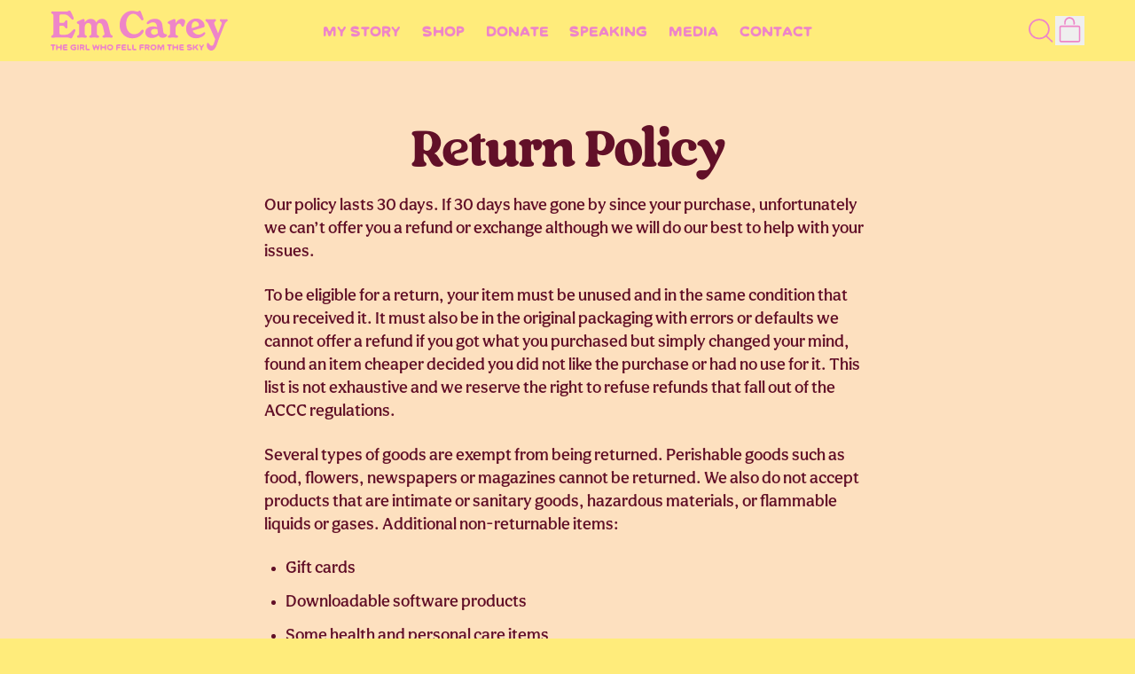

--- FILE ---
content_type: image/svg+xml
request_url: https://www.emcarey.com/cdn/shop/files/em-carey_secondary-logo.svg?v=1755754046&width=260
body_size: 2516
content:
<svg xmlns="http://www.w3.org/2000/svg" fill="none" viewBox="0 0 322 174" height="174" width="322">
<path fill="#D9622C" d="M319.459 42.8981C315.993 44.4878 313.082 49.5677 310.16 52.5977C307.476 55.4843 304.231 58.0481 300.604 59.4765C282.161 66.6062 272.975 40.2626 254.777 50.2849C247.36 54.1575 241.061 61.1259 232.193 61.3112C223.132 61.6279 214.867 55.7771 205.46 56.5899C202.203 56.7035 196.167 57.1875 195.54 60.7195C195.641 61.5084 196.592 62.118 198.145 62.4826C201.51 63.2655 205.466 62.5244 208.974 62.7455C216.487 63.0085 223.521 67.413 231.374 67.5266C240.93 68.2318 248.215 61.4785 255.697 56.7094C263.951 51.3068 271.911 57.1517 278.915 61.8192C287.067 67.0963 297.777 69.1641 306.335 63.6838C311.379 60.7793 315.335 55.9206 318.419 51.6893C319.895 49.6036 321.509 47.3505 321.933 44.8584C322.226 43.4121 321.575 41.93 319.632 42.8443L319.465 42.916L319.459 42.8981Z"></path>
<path fill="#D9622C" d="M208.323 52.2272C217.616 53.0579 225.983 60.8749 235.683 57.9884C245.119 56.2373 251.389 46.0118 259.48 42.9639C270.423 39.4378 277.093 52.1017 286.595 54.809C297.173 58.6159 309.998 52.4782 312.664 41.416C314.206 32.3917 308.636 38.9836 306.15 42.5156C303.903 45.6472 300.998 48.1394 297.269 49.0657C287.36 51.9045 280.637 44.189 272.694 39.0673C253.492 27.9752 249.07 48.5697 233.346 51.6415C224.346 53.2013 216.857 45.707 207.976 45.6831C201.139 45.8504 200.751 51.0259 208.048 52.1794L208.317 52.2332L208.323 52.2272Z"></path>
<path fill="#D9622C" d="M295.751 43.7109C296.994 38.3442 290.701 35.6966 288.388 41.0813C287.264 43.8005 287.725 44.6611 290.229 44.8225C291.968 44.7926 295.141 46.2628 295.697 43.9739L295.751 43.7169V43.7109Z"></path>
<path fill="#D9622C" d="M228.589 47.3565C232.605 43.5854 228.846 37.89 223.933 41.0753C221.489 42.7129 221.393 43.681 223.383 45.211C224.848 46.1552 226.67 49.1374 228.404 47.5417L228.595 47.3565H228.589Z"></path>
<path fill="#D9622C" d="M265.021 60.7255C260.981 58.6099 257.921 64.2038 261.5 66.9708C265.648 69.4809 267.662 63.6001 265.164 60.857L265.021 60.7255Z"></path>
<path fill="#D9622C" d="M238.318 38.0633C234.278 35.9476 231.218 41.5415 234.798 44.3085C238.946 46.8186 240.96 40.9379 238.462 38.1947L238.318 38.0633Z"></path>
<path fill="#EE85C8" d="M73.7599 59.8291C73.7599 62.0583 72.8694 63.9527 70.7538 68.5187L65.6261 79.4374C63.9527 83.0053 62.3929 84.6727 60.0562 84.6727C56.9365 84.6727 56.3807 82.0013 51.7013 82.0013H16.0465C9.92071 82.0013 6.57397 82.336 4.12367 82.336C1.11757 82.336 0 80.8897 0 79.1028C0 74.4233 6.79509 76.76 6.79509 68.9669V15.7058C6.80107 7.91267 0.00597633 10.2494 0.00597633 5.56994C0.00597633 3.789 1.11757 2.33675 4.12965 2.33675C6.46639 2.33675 9.81314 2.67142 16.0524 2.67142H47.3565C51.8148 2.67142 52.3706 0 55.2691 0C57.7194 0 59.2793 1.55982 61.1738 5.68349L65.7397 15.5982C67.7477 19.8295 68.6382 21.724 68.6382 23.9531C68.6382 26.2899 66.9648 27.521 65.405 27.521C63.6241 27.521 62.5065 26.4094 60.8391 24.6225C53.04 16.3811 48.474 11.2534 39.2287 11.2534H32.2124C26.4214 11.2534 25.3038 12.8133 25.3038 16.4887V34.5372C25.3038 36.6529 25.9731 37.4358 28.6446 37.4358H35.105C41.7925 37.4358 41.679 29.302 46.1373 29.302C48.1453 29.302 49.4781 30.5271 49.4781 33.6468C49.4781 36.2106 49.1434 38.9956 49.1434 41.667C49.1434 44.3384 49.4781 47.2369 49.4781 49.8008C49.4781 52.9204 48.1394 54.1456 46.1373 54.1456C41.679 54.1456 41.7925 46.0118 35.105 46.0118H28.6446C25.9731 46.0118 25.3038 46.7887 25.3038 48.7968V68.0704C25.3038 71.8594 26.5289 73.4193 32.2124 73.4193H43.1312C52.7113 73.4193 58.0601 68.0704 65.9727 59.2733C67.6461 57.2652 68.7577 56.2672 70.5387 56.2672C72.0985 56.2672 73.7719 57.6059 73.7719 59.8351L73.7599 59.8291Z"></path>
<path fill="#EE85C8" d="M187.507 79.3239C187.507 81.1048 185.727 82.2224 183.718 82.2224C180.712 82.2224 177.479 81.8877 172.579 81.8877C166.895 81.8877 163.775 82.2224 160.321 82.2224C157.536 82.2224 155.976 80.9973 155.976 79.2163C155.976 75.2062 162.437 76.2102 162.437 70.7478C162.437 68.8533 161.881 67.6282 161.433 65.6201L157.978 50.9124C155.97 42.671 153.52 37.7645 147.615 37.7645C143.605 37.7645 139.147 40.5494 139.147 51.2471V68.9609C139.147 77.2023 146.056 74.752 146.056 79.2103C146.056 80.6566 144.944 82.33 142.267 82.33C139.589 82.33 136.362 81.9953 130.678 81.9953C124.995 81.9953 122.437 82.33 119.76 82.33C117.082 82.33 115.863 80.7701 115.863 79.2103C115.863 74.752 122.437 77.2023 122.437 68.9609V50.7988C122.437 43.5555 120.094 37.7645 112.857 37.7645C107.729 37.7645 102.052 41.4399 102.052 52.5798V68.9549C102.052 77.1963 108.733 74.746 108.733 79.2043C108.733 80.6506 107.508 82.324 104.944 82.324C102.381 82.324 99.2609 81.9893 93.4699 81.9893C88.121 81.9893 85.3361 82.324 82.6646 82.324C79.9932 82.324 78.7681 80.7642 78.7681 79.2043C78.7681 74.746 85.342 77.1963 85.342 68.9549V45.45C85.342 38.3203 77.9911 41.4399 77.9911 36.5393C77.9911 34.089 80.7761 32.5292 88.4617 29.0749C95.8126 25.7341 97.2648 25.3994 98.3764 25.3994C101.61 25.3994 102.052 28.2979 102.052 30.7482V36.0971C105.506 30.1924 111.967 25.0647 120.77 25.0647C129.573 25.0647 134.695 29.4095 137.372 36.3182C140.378 30.3 146.396 25.0647 154.865 25.0647C166.788 25.0647 171.802 34.2026 174.587 46.0118L179.601 67.6222C181.716 76.5329 187.513 74.4173 187.513 79.3179L187.507 79.3239Z"></path>
<path fill="#EE85C8" d="M1.14746 124.84C1.14746 105.901 15.7417 93.7567 32.0092 93.7567C45.0436 93.7567 55.293 101.891 55.293 107.574C55.293 110.245 53.6197 113.927 48.0497 118.379C46.3763 119.825 45.3783 120.16 44.3743 120.16C42.3662 120.16 41.1411 118.6 40.8064 116.485C39.3601 109.576 37.3521 101.108 29.7741 101.108C22.979 101.108 18.5207 107.795 18.5207 118.152C18.5207 133.195 28.1007 142.44 38.2426 142.44C44.5954 142.44 49.2749 139.434 52.6156 136.087C53.7272 135.083 54.5101 134.641 55.4006 134.641C56.8469 134.641 57.8509 135.98 57.8509 137.426C57.8509 138.43 57.5162 139.434 56.9604 140.659C53.9543 146.677 44.8165 153.915 30.8917 153.915C14.2894 153.915 1.14746 143.109 1.14746 124.84Z"></path>
<path fill="#EE85C8" d="M128.151 144.221C128.151 147.341 123.023 152.576 114.226 152.576C109.212 152.576 104.646 150.012 102.195 144.998C97.9641 149.121 90.8343 153.018 81.5829 153.018C69.3255 153.018 61.7535 145.888 61.7535 135.86C61.7535 125.832 70.1084 117.698 85.1508 117.698C90.2785 117.698 94.3962 118.475 97.7429 119.479L97.6294 118.254C96.2907 108.781 91.9459 105.106 85.599 105.106C80.6984 105.106 76.6883 107 73.1204 109.337C71.5606 110.227 70.1143 111.01 68.8892 111.01C67.5505 111.01 65.9907 109.899 65.9907 107.891C65.9907 105.883 67.8852 103.767 69.5585 102.321C74.0169 97.976 81.7025 94.5217 91.0614 94.5217C104.986 94.5217 112.116 101.651 113.789 113.909L116.353 132.179C117.357 139.529 119.921 140.755 126.047 141.98C127.272 142.201 128.162 142.984 128.162 144.209L128.151 144.221ZM100.301 138.209L98.741 126.513C96.3983 125.736 93.5057 125.288 90.4996 125.288C83.4834 125.288 79.0251 128.294 79.0251 133.977C79.0251 139.661 83.1487 143.336 88.7187 143.336C93.3981 143.336 97.9641 140.773 100.307 138.209H100.301Z"></path>
<path fill="#EE85C8" d="M183.408 102.219C183.408 105.339 181.961 109.463 179.619 115.032C178.728 117.262 177.503 118.6 175.609 118.6C173.828 118.6 172.71 117.154 171.82 115.367C169.812 111.357 167.923 109.014 164.911 109.014C160.566 109.014 153.771 114.919 153.771 128.402V138.651C153.771 146.892 161.791 144 161.791 148.9C161.791 150.347 160.68 152.02 158.002 152.02C155.104 152.02 151.649 151.685 145.416 151.685C139.846 151.685 136.948 152.02 134.276 152.02C131.605 152.02 130.487 150.46 130.487 148.9C130.487 144.442 137.061 146.892 137.061 138.651V115.146C137.061 108.016 129.71 111.136 129.71 106.235C129.71 103.785 132.495 102.225 140.408 98.7709C147.759 95.4301 149.098 95.0954 150.323 95.0954C152.994 95.0954 153.777 97.3246 153.777 100.444V109.582C157.118 101.114 165.03 94.6532 173.051 94.6532C179.29 94.6532 183.414 98.221 183.414 102.231L183.408 102.219Z"></path>
<path fill="#EE85C8" d="M244.575 138.316C244.575 139.207 244.241 140.097 243.571 141.215C239.896 147.006 229.647 153.915 216.056 153.915C198.898 153.915 186.085 142.326 186.085 124.278C186.085 106.229 200.458 93.7507 216.833 93.7507C233.208 93.7507 242.346 105.112 242.346 116.031C242.346 119.264 241.342 119.82 239.34 120.489L205.915 130.738C209.369 137.754 215.716 142.882 223.85 142.882C229.419 142.882 233.985 140.767 238.109 137.312C239.89 135.974 240.781 135.418 241.898 135.418C243.571 135.418 244.57 137.091 244.57 138.316H244.575ZM203.016 118.039C203.016 119.82 203.13 121.606 203.464 123.274L222.624 117.035C224.405 116.479 225.296 115.588 225.296 113.58C225.296 108.453 220.837 102.219 214.491 102.219C207.803 102.219 203.016 108.237 203.016 118.039Z"></path>
<path fill="#EE85C8" d="M312.867 98.5438C312.867 102.554 307.411 101.329 303.508 110.353L284.683 154.691C279.669 166.501 272.425 173.296 262.845 173.296C258.614 173.296 255.046 172.184 253.707 170.511C251.699 167.947 249.249 159.813 249.249 155.582C249.249 153.245 250.588 151.458 252.369 151.458C253.594 151.458 254.484 152.014 255.602 153.466C259.833 159.371 262.51 161.708 266.186 161.708C269.861 161.708 272.312 158.032 274.762 152.57L254.263 110.455C249.918 101.43 244.904 102.542 244.904 98.5318C244.904 96.7509 246.464 95.6333 248.472 95.6333C251.371 95.6333 255.046 95.968 261.058 95.968C266.742 95.968 270.082 95.6333 272.981 95.6333C275.88 95.6333 277.326 96.7449 277.326 98.6394C277.326 102.763 271.756 101.645 271.756 106.773C271.756 108.447 272.425 110.562 273.65 113.568L283.679 135.74L292.589 113.568C293.928 110.335 294.597 108.333 294.597 106.439C294.597 102.094 288.806 102.763 288.806 98.6394C288.806 96.7449 290.253 95.6333 293.038 95.6333C295.267 95.6333 298.052 95.968 301.058 95.968C304.064 95.968 306.962 95.6333 309.299 95.6333C311.307 95.6333 312.867 96.7449 312.867 98.5318V98.5438Z"></path>
</svg>


--- FILE ---
content_type: image/svg+xml
request_url: https://www.emcarey.com/cdn/shop/files/nav-logo.svg?v=1755730223&width=200
body_size: 4966
content:
<svg xmlns="http://www.w3.org/2000/svg" fill="none" viewBox="0 0 457 104" height="104" width="457">
<path fill="#EE85C8" d="M63.98 50.61C63.98 52.5 63.23 54.1 61.44 57.96L57.1 67.2C55.69 70.22 54.37 71.63 52.39 71.63C49.75 71.63 49.28 69.37 45.32 69.37H15.16C9.97997 69.37 7.14997 69.65 5.07997 69.65C2.53997 69.65 1.58997 68.43 1.58997 66.92C1.58997 62.96 7.33997 64.94 7.33997 58.34V13.29C7.33997 6.69 1.58997 8.67 1.58997 4.71C1.58997 3.2 2.52997 1.98 5.07997 1.98C7.05997 1.98 9.88997 2.26 15.16 2.26H41.64C45.41 2.26 45.88 0 48.33 0C50.4 0 51.72 1.32 53.33 4.81L57.19 13.2C58.89 16.78 59.64 18.38 59.64 20.27C59.64 22.25 58.23 23.29 56.91 23.29C55.4 23.29 54.46 22.35 53.05 20.84C46.45 13.87 42.59 9.53 34.77 9.53H28.83C23.93 9.53 22.99 10.85 22.99 13.96V29.23C22.99 31.02 23.56 31.68 25.82 31.68H31.29C36.94 31.68 36.85 24.8 40.62 24.8C42.32 24.8 43.45 25.84 43.45 28.48C43.45 30.65 43.17 33 43.17 35.27C43.17 37.54 43.45 39.98 43.45 42.15C43.45 44.79 42.32 45.83 40.62 45.83C36.85 45.83 36.94 38.95 31.29 38.95H25.82C23.56 38.95 22.99 39.61 22.99 41.31V57.61C22.99 60.81 24.03 62.13 28.83 62.13H38.07C46.18 62.13 50.7 57.61 57.39 50.16C58.8 48.46 59.75 47.62 61.25 47.62C62.57 47.62 63.98 48.75 63.98 50.64V50.61Z"></path>
<path fill="#EE85C8" d="M160.21 67.1C160.21 68.61 158.7 69.55 157 69.55C154.46 69.55 151.72 69.27 147.58 69.27C142.77 69.27 140.13 69.55 137.21 69.55C134.85 69.55 133.53 68.51 133.53 67.01C133.53 63.62 139 64.46 139 59.85C139 58.25 138.53 57.21 138.15 55.51L135.23 43.07C133.53 36.1 131.46 31.95 126.46 31.95C123.07 31.95 119.3 34.31 119.3 43.35V58.34C119.3 65.31 125.14 63.24 125.14 67.01C125.14 68.23 124.2 69.65 121.94 69.65C119.68 69.65 116.94 69.37 112.14 69.37C107.34 69.37 105.17 69.65 102.9 69.65C100.63 69.65 99.6 68.33 99.6 67.01C99.6 63.24 105.16 65.31 105.16 58.34V42.98C105.16 36.85 103.18 31.95 97.06 31.95C92.72 31.95 87.92 35.06 87.92 44.48V58.33C87.92 65.3 93.57 63.23 93.57 67C93.57 68.22 92.53 69.64 90.37 69.64C88.21 69.64 85.56 69.36 80.66 69.36C76.14 69.36 73.78 69.64 71.52 69.64C69.26 69.64 68.22 68.32 68.22 67C68.22 63.23 73.78 65.3 73.78 58.33V38.44C73.78 32.41 67.56 35.05 67.56 30.9C67.56 28.83 69.92 27.51 76.42 24.59C82.64 21.76 83.87 21.48 84.81 21.48C87.54 21.48 87.92 23.93 87.92 26V30.52C90.84 25.52 96.31 21.19 103.75 21.19C111.19 21.19 115.53 24.87 117.79 30.71C120.33 25.62 125.42 21.19 132.59 21.19C142.67 21.19 146.92 28.92 149.27 38.91L153.51 57.19C155.3 64.73 160.2 62.94 160.2 67.09L160.21 67.1Z"></path>
<path fill="#EE85C8" d="M178 37.42C178 14.99 193.55 0.38 210.04 0.38C216.54 0.38 221.92 2.64 224.37 2.64C226.54 2.64 227.1 0 229.27 0C231.16 0 232.29 1.41 233.7 5.09L237.09 14.14C238.69 18.38 239.54 20.27 239.54 21.87C239.54 24.04 238.03 25.07 236.52 25.07C235.01 25.07 234.07 24.22 232.84 22.62C225.77 13.1 220.12 8.01 213.43 8.01C202.78 8.01 194.77 18.85 194.77 34.02C194.77 50.89 204.01 60.79 216.07 60.79C223.52 60.79 229.45 56.83 233.32 51.55C234.26 50.23 235.3 49.1 237 49.1C238.79 49.1 240.02 50.42 240.02 52.21C240.02 53.43 239.55 54.85 238.61 56.55C235.31 62.77 225.7 71.35 210.52 71.35C193.37 71.35 178 58.63 178 37.42Z"></path>
<path fill="#EE85C8" d="M300.33 63.05C300.33 65.69 295.99 70.12 288.55 70.12C284.31 70.12 280.44 67.95 278.37 63.71C274.79 67.2 268.76 70.5 260.93 70.5C250.56 70.5 244.15 64.47 244.15 55.99C244.15 47.51 251.22 40.63 263.94 40.63C268.28 40.63 271.76 41.29 274.59 42.14L274.5 41.1C273.37 33.09 269.69 29.98 264.32 29.98C260.17 29.98 256.78 31.58 253.76 33.56C252.44 34.31 251.22 34.97 250.18 34.97C249.05 34.97 247.73 34.03 247.73 32.33C247.73 30.63 249.33 28.84 250.75 27.62C254.52 23.94 261.02 21.02 268.94 21.02C280.72 21.02 286.75 27.05 288.17 37.42L290.34 52.88C291.19 59.1 293.36 60.14 298.54 61.17C299.58 61.36 300.33 62.02 300.33 63.05ZM276.76 57.96L275.44 48.06C273.46 47.4 271.01 47.02 268.47 47.02C262.53 47.02 258.76 49.56 258.76 54.37C258.76 59.18 262.25 62.29 266.96 62.29C270.92 62.29 274.78 60.12 276.76 57.95V57.96Z"></path>
<path fill="#EE85C8" d="M347.07 27.52C347.07 30.16 345.85 33.65 343.87 38.36C343.12 40.24 342.08 41.38 340.48 41.38C338.97 41.38 338.03 40.16 337.28 38.65C335.58 35.26 333.98 33.28 331.44 33.28C327.76 33.28 322.02 38.28 322.02 49.68V58.35C322.02 65.32 328.81 62.87 328.81 67.02C328.81 68.24 327.87 69.66 325.61 69.66C323.16 69.66 320.24 69.38 314.96 69.38C310.25 69.38 307.8 69.66 305.53 69.66C303.26 69.66 302.33 68.34 302.33 67.02C302.33 63.25 307.89 65.32 307.89 58.35V38.46C307.89 32.43 301.67 35.07 301.67 30.92C301.67 28.85 304.03 27.53 310.72 24.61C316.94 21.78 318.07 21.5 319.11 21.5C321.37 21.5 322.03 23.39 322.03 26.02V33.75C324.86 26.59 331.55 21.12 338.33 21.12C343.61 21.12 347.09 24.14 347.09 27.53L347.07 27.52Z"></path>
<path fill="#EE85C8" d="M398.81 58.06C398.81 58.81 398.53 59.57 397.96 60.51C394.85 65.41 386.18 71.25 374.68 71.25C360.17 71.25 349.33 61.45 349.33 46.18C349.33 30.91 361.49 20.36 375.34 20.36C389.19 20.36 396.92 29.97 396.92 39.21C396.92 41.94 396.07 42.41 394.38 42.98L366.11 51.65C369.03 57.59 374.4 61.92 381.28 61.92C385.99 61.92 389.86 60.13 393.34 57.21C394.85 56.08 395.6 55.61 396.54 55.61C397.95 55.61 398.8 57.02 398.8 58.06H398.81ZM363.65 40.9C363.65 42.41 363.74 43.92 364.03 45.33L380.24 40.05C381.75 39.58 382.5 38.82 382.5 37.13C382.5 32.79 378.73 27.52 373.36 27.52C367.71 27.52 363.65 32.61 363.65 40.9Z"></path>
<path fill="#EE85C8" d="M456.58 24.59C456.58 28.24 451.96 27.12 448.66 35.33C448.66 35.33 432.74 75.63 432.73 75.65C429.61 83.55 428.03 93.32 421.97 99.49C413.05 108.58 400.43 98.82 402.76 86.85C403.17 84.77 403.89 83.1 405.4 83.1C406.44 83.1 407.19 83.61 408.13 84.92C411.71 90.29 413.35 90.59 416.46 90.59C419.57 90.59 421.91 82.46 424.34 73.72L407 35.43C403.32 27.22 399.08 28.24 399.08 24.59C399.08 22.97 400.4 21.96 402.1 21.96C404.55 21.96 407.66 22.26 412.75 22.26C417.56 22.26 420.38 21.96 422.83 21.96C425.28 21.96 426.51 22.97 426.51 24.7C426.51 28.45 421.8 27.44 421.8 32.1C421.8 33.62 422.37 35.54 423.4 38.28L431.88 58.44L439.42 38.28C440.55 35.34 441.12 33.52 441.12 31.8C441.12 27.85 436.22 28.46 436.22 24.71C436.22 22.99 437.44 21.97 439.8 21.97C441.68 21.97 444.04 22.27 446.59 22.27C449.14 22.27 451.59 21.97 453.56 21.97C455.26 21.97 456.58 22.98 456.58 24.6V24.59Z"></path>
<path fill="#EE85C8" d="M2.03 87.15H10.59C12.09 87.15 12.63 87.66 12.63 88.8C12.63 90.6 11.34 90.9 9.81 90.9C9.03 90.9 8.31 91.02 8.31 93.9C8.31 94.53 8.34 97.06 8.28 98.83C8.19 101.02 8.34 102.2 6.24 102.2C4.98 102.2 4.47 101.78 4.47 98.99C4.47 97.85 4.56 95.05 4.56 94C4.62 91.24 4.32 90.88 2.88 90.88C2.1 90.88 0 91 0 88.99C0 87.82 0.75 87.16 2.04 87.16L2.03 87.15Z"></path>
<path fill="#EE85C8" d="M15.97 102.21C13.81 102.21 14.17 99.15 14.17 97.85C14.17 95.72 14.14 93.55 14.14 91.42C14.14 90.16 13.57 87.21 16.03 87.15C17.14 87.12 17.62 87.9 17.62 88.92C17.62 90.36 17.47 92.77 19.51 92.77H23.45C25.49 92.77 25.34 90.37 25.34 88.92C25.34 87.93 25.82 87.15 26.93 87.15C29.39 87.21 28.85 90.15 28.85 91.42C28.85 93.55 28.82 95.72 28.82 97.85C28.82 99.14 29.15 102.21 27.02 102.21C26.36 102.21 25.4 101.7 25.34 100.98C25.04 97.89 25.85 96.59 22.16 96.56H20.81C17.11 96.56 17.93 97.88 17.62 100.98C17.56 101.7 16.63 102.21 15.97 102.21Z"></path>
<path fill="#EE85C8" d="M42.53 90.58C42.14 90.7 41.09 90.67 39.86 90.67C37.64 90.67 34.9 90.76 34.9 91.87C34.9 92.98 36.55 92.95 37.3 92.98C37.84 92.98 41.6 92.89 41.72 92.92C42.05 93.01 42.77 93.01 42.71 94.39C42.68 95.35 42.56 95.98 41.75 96.13C40.67 96.31 34.75 95.77 34.9 97.45C34.99 98.53 36.22 98.59 37 98.59C38.2 98.59 39.4 98.41 40.58 98.41C41.96 98.41 43.83 98.59 43.83 100.36C43.83 102.13 42.27 102.19 40.92 102.19C40.11 102.19 39.3 102.16 38.52 102.19C37.65 102.22 36.84 102.25 36.12 102.25C33.18 102.25 31.61 101.71 31.61 98.55V90.95C31.61 88.79 32.27 87.13 35.4 87.13H41.47C42.55 87.13 43.48 87.64 43.48 88.84C43.48 89.5 43.3 90.34 42.55 90.55L42.53 90.58Z"></path>
<path fill="#EE85C8" d="M60.01 87.15C61.99 87.15 65.69 87.24 65.69 89.97C65.69 90.81 65.21 91.68 64.25 91.68C62.66 91.68 61.25 90.96 59.65 90.96C57.28 90.96 54.9 91.83 54.9 94.6C54.9 98.3 58.38 98.63 61.24 98.63C62.05 98.63 63.07 98.48 63.07 97.43C63.07 95.84 58.77 97.79 58.77 94.85C58.77 93.44 60.18 92.96 61.35 92.96C65.08 92.96 66.37 93.02 66.37 97.2C66.37 101.38 63.79 102.22 60.06 102.22C55.28 102.22 51.08 99.85 51.08 94.59C51.08 89.33 55.32 87.17 60 87.17L60.01 87.15Z"></path>
<path fill="#EE85C8" d="M68.81 91.66C68.81 90.49 68.36 87.27 70.58 87.15C73.19 87 72.29 93.13 72.29 94.57C72.29 95.65 72.44 96.76 72.44 97.85C72.44 99.11 72.95 102 70.55 102C68.15 102 68.81 98.97 68.81 97.82C68.81 96.8 68.93 95.81 68.93 94.79C68.93 93.77 68.81 92.72 68.81 91.67V91.66Z"></path>
<path fill="#EE85C8" d="M75.18 89.56C75.18 86.56 77.55 87.16 79.69 87.16C83.09 87.16 87.77 87.34 87.77 91.88C87.77 94.34 85.64 95.61 84.89 96.39L84.92 96.6C85.76 97.95 87.83 99.69 87.41 101.32C87.26 101.92 86.15 102.4 85.61 102.4C83.33 102.4 82.34 98.52 81.1 96.93H81.13C80.62 96.9 80.11 96.87 79.6 96.87C79.21 96.87 78.7 96.93 78.52 97.32C78.58 100.17 78.7 102.22 76.75 102.22C75.73 102.22 75.19 101.5 75.19 100V89.57L75.18 89.56ZM80.2 93.46C80.95 93.46 84.26 93.1 84.26 91.96C84.26 90.76 81.47 90.76 80.65 90.76C80.02 90.76 78.49 90.61 78.49 91.51C78.49 93.46 78.13 93.46 80.2 93.46Z"></path>
<path fill="#EE85C8" d="M93.72 89.29C93.81 91.24 93.72 93.74 93.66 95.99C93.66 97.13 93.21 98.33 95.25 98.39C95.88 98.39 99.22 98.39 100.51 98.9C101.32 99.23 101.32 101.57 100.48 101.87C99.67 102.2 98.11 102.2 97.75 102.2C94.96 102.2 90.03 102.8 90.03 98.77V89.76C90.03 88.74 90.24 87.15 91.68 87.15C93.54 87.15 93.66 88.38 93.72 89.28V89.29Z"></path>
<path fill="#EE85C8" d="M121.39 93.07C123.64 93.28 122.47 87.3 125.06 87.3C126.11 87.3 126.29 87.84 126.29 88.86C126.29 91.08 124.28 102.2 121.66 102.2C118.63 102.2 120.25 95.56 117.18 95.56C114.3 95.56 115.77 102.2 112.76 102.2C110.18 102.2 108.07 91.47 108.07 89.31C108.07 88.23 108.01 87.33 109.39 87.33C112.18 87.33 110.86 93.19 113.39 93.19C115.28 93.19 114.47 87.42 117.21 87.33C119.4 87.27 118.95 92.83 121.39 93.07Z"></path>
<path fill="#EE85C8" d="M130.49 102.21C128.33 102.21 128.69 99.15 128.69 97.85C128.69 95.72 128.66 93.55 128.66 91.42C128.66 90.16 128.09 87.21 130.55 87.15C131.66 87.12 132.14 87.9 132.14 88.92C132.14 90.36 131.99 92.77 134.03 92.77H137.97C140.01 92.77 139.86 90.37 139.86 88.92C139.86 87.93 140.34 87.15 141.45 87.15C143.91 87.21 143.37 90.15 143.37 91.42C143.37 93.55 143.34 95.72 143.34 97.85C143.34 99.14 143.67 102.21 141.54 102.21C140.88 102.21 139.92 101.7 139.86 100.98C139.56 97.89 140.37 96.59 136.68 96.56H135.33C131.63 96.56 132.45 97.88 132.14 100.98C132.08 101.7 131.15 102.21 130.49 102.21Z"></path>
<path fill="#EE85C8" d="M153.2 87.15C157.98 87.15 161.37 89.43 161.37 94.66C161.37 99.89 157.52 102.2 153.35 102.2C149.18 102.2 145.54 99.56 145.54 94.57C145.54 89.85 148.75 87.15 153.2 87.15ZM153.47 98.6C155.6 98.6 157.68 97.34 157.68 94.66C157.68 91.98 155.61 90.75 153.47 90.75C151.52 90.75 149.05 91.89 149.05 94.57C149.05 97.25 151.3 98.6 153.47 98.6Z"></path>
<path fill="#EE85C8" d="M180.36 90.49C179.82 90.64 175.43 90.76 174.17 90.79C174.08 90.79 172.4 90.79 172.4 91.87C172.4 92.86 173.78 92.92 174.71 92.98C176.15 93.04 177.35 93.13 179.04 93.13C179.76 93.13 179.79 94.03 179.79 94.45C179.79 96.16 179.43 96.34 178.02 96.34C177.03 96.34 176.49 96.28 175.59 96.31C174.21 96.34 172.71 96.13 172.71 98.14C172.71 98.68 172.8 99.58 172.8 100.06C172.8 101.56 171.81 102.19 170.91 102.19C169.56 102.19 169.11 100.75 169.11 99.76V90.75C169.11 88.74 169.95 87.14 172.72 87.14H179.15C180.14 87.14 181.01 87.71 181.01 88.94C181.01 89.48 180.83 90.35 180.38 90.47L180.36 90.49Z"></path>
<path fill="#EE85C8" d="M193.79 90.58C193.4 90.7 192.35 90.67 191.12 90.67C188.9 90.67 186.16 90.76 186.16 91.87C186.16 92.98 187.81 92.95 188.56 92.98C189.1 92.98 192.86 92.89 192.98 92.92C193.31 93.01 194.03 93.01 193.97 94.39C193.94 95.35 193.82 95.98 193.01 96.13C191.93 96.31 186.01 95.77 186.16 97.45C186.25 98.53 187.48 98.59 188.26 98.59C189.46 98.59 190.66 98.41 191.84 98.41C193.22 98.41 195.09 98.59 195.09 100.36C195.09 102.13 193.53 102.19 192.18 102.19C191.37 102.19 190.56 102.16 189.78 102.19C188.91 102.22 188.1 102.25 187.38 102.25C184.44 102.25 182.87 101.71 182.87 98.55V90.95C182.87 88.79 183.53 87.13 186.66 87.13H192.73C193.81 87.13 194.74 87.64 194.74 88.84C194.74 89.5 194.56 90.34 193.81 90.55L193.79 90.58Z"></path>
<path fill="#EE85C8" d="M201.06 89.29C201.15 91.24 201.06 93.74 201 95.99C201 97.13 200.55 98.33 202.59 98.39C203.22 98.39 206.56 98.39 207.85 98.9C208.66 99.23 208.66 101.57 207.82 101.87C207.01 102.2 205.45 102.2 205.09 102.2C202.3 102.2 197.37 102.8 197.37 98.77V89.76C197.37 88.74 197.58 87.15 199.02 87.15C200.88 87.15 201 88.38 201.06 89.28V89.29Z"></path>
<path fill="#EE85C8" d="M214.18 89.29C214.27 91.24 214.18 93.74 214.12 95.99C214.12 97.13 213.67 98.33 215.71 98.39C216.34 98.39 219.68 98.39 220.97 98.9C221.78 99.23 221.78 101.57 220.94 101.87C220.13 102.2 218.57 102.2 218.21 102.2C215.42 102.2 210.49 102.8 210.49 98.77V89.76C210.49 88.74 210.7 87.15 212.14 87.15C214 87.15 214.12 88.38 214.18 89.28V89.29Z"></path>
<path fill="#EE85C8" d="M240.44 90.49C239.9 90.64 235.51 90.76 234.25 90.79C234.16 90.79 232.48 90.79 232.48 91.87C232.48 92.86 233.86 92.92 234.79 92.98C236.23 93.04 237.43 93.13 239.12 93.13C239.84 93.13 239.87 94.03 239.87 94.45C239.87 96.16 239.51 96.34 238.1 96.34C237.11 96.34 236.57 96.28 235.67 96.31C234.29 96.34 232.79 96.13 232.79 98.14C232.79 98.68 232.88 99.58 232.88 100.06C232.88 101.56 231.89 102.19 230.99 102.19C229.64 102.19 229.19 100.75 229.19 99.76V90.75C229.19 88.74 230.03 87.14 232.8 87.14H239.23C240.22 87.14 241.09 87.71 241.09 88.94C241.09 89.48 240.91 90.35 240.46 90.47L240.44 90.49Z"></path>
<path fill="#EE85C8" d="M242.93 89.56C242.93 86.56 245.3 87.16 247.44 87.16C250.84 87.16 255.52 87.34 255.52 91.88C255.52 94.34 253.39 95.61 252.64 96.39L252.67 96.6C253.51 97.95 255.58 99.69 255.16 101.32C255.01 101.92 253.9 102.4 253.36 102.4C251.08 102.4 250.08 98.52 248.85 96.93H248.88C248.37 96.9 247.86 96.87 247.35 96.87C246.96 96.87 246.45 96.93 246.27 97.32C246.33 100.17 246.45 102.22 244.5 102.22C243.48 102.22 242.94 101.5 242.94 100V89.57L242.93 89.56ZM247.95 93.46C248.7 93.46 252.01 93.1 252.01 91.96C252.01 90.76 249.22 90.76 248.4 90.76C247.77 90.76 246.24 90.61 246.24 91.51C246.24 93.46 245.88 93.46 247.95 93.46Z"></path>
<path fill="#EE85C8" d="M264.86 87.15C269.64 87.15 273.03 89.43 273.03 94.66C273.03 99.89 269.18 102.2 265.01 102.2C260.84 102.2 257.2 99.56 257.2 94.57C257.2 89.85 260.41 87.15 264.86 87.15ZM265.13 98.6C267.26 98.6 269.34 97.34 269.34 94.66C269.34 91.98 267.27 90.75 265.13 90.75C263.18 90.75 260.71 91.89 260.71 94.57C260.71 97.25 262.96 98.6 265.13 98.6Z"></path>
<path fill="#EE85C8" d="M284.09 94.21C286.58 94.21 285.41 87.15 289.98 87.15C291.9 87.15 293.07 88.2 293.07 90.15V99.58C293.07 100.66 292.92 102.19 291.48 102.19C290.04 102.19 289.65 101.29 289.65 99.97C289.65 98.47 289.8 96.94 289.8 95.4C289.8 94.86 289.86 93.75 289.05 93.75C286.89 93.75 287.4 102.19 283.91 102.19C280.42 102.19 281.69 94.14 279.25 94.14C278.86 94.14 278.62 94.38 278.62 94.77V100.36C278.62 101.47 277.96 102.19 276.88 102.19C274.96 102.19 275.2 101.26 275.2 99.58V90.15C275.2 88.14 276.19 87.15 278.2 87.15C282.71 87.15 281.53 94.21 284.09 94.21Z"></path>
<path fill="#EE85C8" d="M302.23 87.15H310.79C312.29 87.15 312.83 87.66 312.83 88.8C312.83 90.6 311.54 90.9 310.01 90.9C309.23 90.9 308.51 91.02 308.51 93.9C308.51 94.53 308.54 97.06 308.48 98.83C308.39 101.02 308.54 102.2 306.44 102.2C305.18 102.2 304.67 101.78 304.67 98.99C304.67 97.85 304.76 95.05 304.76 94C304.82 91.24 304.52 90.88 303.08 90.88C302.3 90.88 300.2 91 300.2 88.99C300.2 87.82 300.95 87.16 302.24 87.16L302.23 87.15Z"></path>
<path fill="#EE85C8" d="M316.17 102.21C314.01 102.21 314.37 99.15 314.37 97.85C314.37 95.72 314.34 93.55 314.34 91.42C314.34 90.16 313.77 87.21 316.23 87.15C317.34 87.12 317.82 87.9 317.82 88.92C317.82 90.36 317.67 92.77 319.71 92.77H323.65C325.69 92.77 325.54 90.37 325.54 88.92C325.54 87.93 326.02 87.15 327.13 87.15C329.59 87.21 329.05 90.15 329.05 91.42C329.05 93.55 329.02 95.72 329.02 97.85C329.02 99.14 329.35 102.21 327.22 102.21C326.56 102.21 325.6 101.7 325.54 100.98C325.24 97.89 326.05 96.59 322.36 96.56H321.01C317.31 96.56 318.13 97.88 317.83 100.98C317.77 101.7 316.84 102.21 316.18 102.21H316.17Z"></path>
<path fill="#EE85C8" d="M342.73 90.58C342.34 90.7 341.29 90.67 340.06 90.67C337.84 90.67 335.1 90.76 335.1 91.87C335.1 92.98 336.75 92.95 337.5 92.98C338.04 92.98 341.8 92.89 341.92 92.92C342.25 93.01 342.97 93.01 342.91 94.39C342.88 95.35 342.76 95.98 341.95 96.13C340.87 96.31 334.95 95.77 335.1 97.45C335.19 98.53 336.42 98.59 337.2 98.59C338.4 98.59 339.6 98.41 340.78 98.41C342.16 98.41 344.03 98.59 344.03 100.36C344.03 102.13 342.47 102.19 341.12 102.19C340.31 102.19 339.5 102.16 338.72 102.19C337.85 102.22 337.04 102.25 336.32 102.25C333.38 102.25 331.81 101.71 331.81 98.55V90.95C331.81 88.79 332.47 87.13 335.6 87.13H341.67C342.75 87.13 343.68 87.64 343.68 88.84C343.68 89.5 343.5 90.34 342.75 90.55L342.73 90.58Z"></path>
<path fill="#EE85C8" d="M353.7 97.37C355.59 97.37 356.13 98.27 359.53 98.27H359.71C360.7 98.24 361.84 97.85 361.15 97.37C358.15 95.27 351.11 96.71 351.11 91.36C351.11 88.18 354.57 86.94 357.24 86.94C358.98 86.94 363.37 87.09 363.37 89.55C363.37 90.6 362.86 91.59 361.69 91.59C360.1 91.59 358.62 90.75 356.97 90.75C356.58 90.75 354.96 90.75 354.96 91.35C354.96 92.94 365 92.13 365 97.57C365 101.24 360.82 102.2 357.88 102.2C356.11 102.2 351.84 102.08 351.84 99.56C351.84 98.6 352.65 97.37 353.7 97.37Z"></path>
<path fill="#EE85C8" d="M377.34 101.75C375.9 100.25 374.22 97.24 372.62 96.16C371.81 96.16 371.21 96.64 370.34 97.18C370.28 98.44 371.42 101.93 368.6 101.99H368.54C366.89 101.99 367.04 100.58 367.04 99.59V89.55C367.04 88.62 367.28 87.15 368.51 87.15C370.79 87.15 370.34 88.74 370.34 92.77C370.34 92.92 370.34 93.37 370.49 93.37C370.85 93.37 376.17 87.39 378.24 86.94C378.9 86.82 380.97 87.45 380.07 88.95C378.93 90.87 376.74 92.56 375.68 93.76C376.91 95.35 380.67 99.41 380.67 101.27C380.67 102.08 379.83 102.2 379.2 102.2C378.57 102.2 377.88 102.17 377.34 101.75Z"></path>
<path fill="#EE85C8" d="M384.19 87.06C386.2 87.06 386.74 91.75 388.94 91.75C391.25 91.75 391.25 86.94 393.78 86.94C394.32 86.94 395.16 87.63 395.16 88.17C395.16 89.88 393.87 91.57 392.91 92.89C390.66 95.98 390.6 96.65 390.51 100.4C390.51 100.64 390.54 100.94 390.51 101.18C390.33 101.99 389.61 102.2 388.86 102.2C388.41 102.2 387.63 102.17 387.33 101.78C386.73 100.94 387.06 99.2 387.03 98.17C386.91 95.23 386.67 94.66 384.9 92.31C384 91.14 382.74 90 382.74 88.43C382.74 87.62 383.43 87.05 384.21 87.05L384.19 87.06Z"></path>
</svg>
